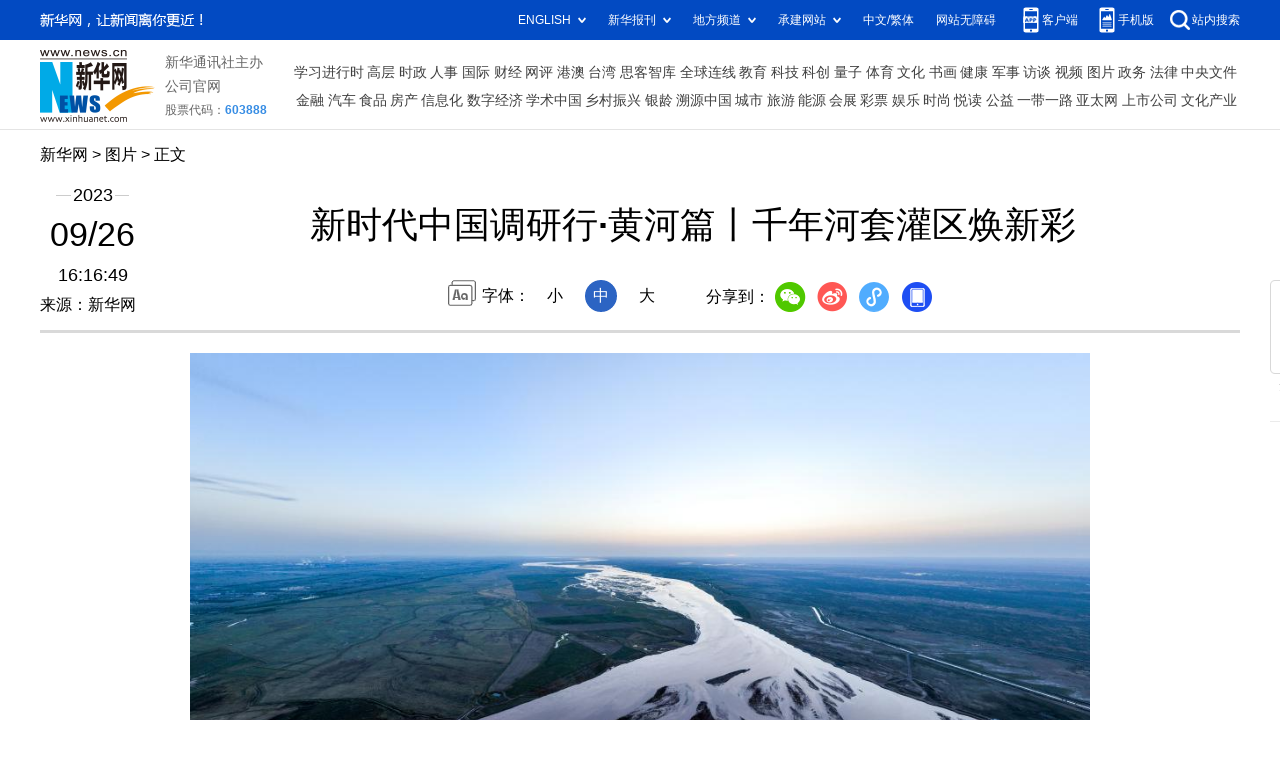

--- FILE ---
content_type: text/html; charset=utf-8
request_url: http://www.news.cn/photo/2023-09/26/c_1129886432_8.htm
body_size: 4258
content:
<!DOCTYPE HTML>
<html>
<head>
<meta http-equiv="Content-Type" content="text/html; charset=utf-8" /><meta name="publishid" content="1129886432.12.100.0"/><meta name="source" content="新华社"/><meta name="pageid" content="11118.11211.0.0.115480.0.0.0.0.0.11393.1129886432"/>
<meta name="apple-mobile-web-app-capable" content="yes" />
<meta name="apple-mobile-web-app-status-bar-style" content="black" />
<meta content="telephone=no" name="format-detection" />
<meta http-equiv="X-UA-Compatible" content="IE=edge" />
<meta content="width=device-width, initial-scale=1.0, minimum-scale=1.0, maximum-scale=1.0,user-scalable=no" name="viewport" />
<meta name="keywords" content="中国
" />
<meta name="description" content="新时代中国调研行·黄河篇丨千年河套灌区焕新彩
---内蒙古河套灌区是我国三大灌区之一，已有2200多年的历史，引黄灌溉面积达1000多万亩，入选2019年度世界灌溉工程遗产名录，是我国最古老的超大型千万亩灌区和重要的粮油生产基地。" />
<script src="//www.news.cn/global/js/pageCore.js"></script>
<title>
新时代中国调研行·黄河篇丨千年河套灌区焕新彩-新华网
</title>
<link rel="stylesheet" href="//lib.xinhuanet.com/common/reset.css" />
<link rel="stylesheet" href="//www.news.cn/2021detail/css/detail.css" />
<link rel="stylesheet" href="//www.news.cn/2021detail/css/detail-picture.css" />
<script src="//lib.xinhuanet.com/jquery/jquery1.12.4/jquery.min.js"></script>
<script src="http://res.wx.qq.com/open/js/jweixin-1.6.0.js"></script>
<script src="//lib.xinhuanet.com/common/share.js"></script>
</head>
<body>
<div class="fix-ewm domPC">
<img src="//www.xinhuanet.com/detail2020/images/ewm.png" width="94" alt="" />
<div class="fxd">
<span class="fxd-wx"></span>
<a href="javascript:void(0)" class="fxd-wb"></a>
<span class="fxd-xcx"></span>
<span class="fxd-khd"></span>
<div class="fxd-wx-ewm"><img /></div>
<div class="fxd-xcx-ewm"><img /></div>
<div class="fxd-khd-ewm"><img src="//www.xinhuanet.com/politics/newpage2020/images/qrcode-app.png" />
</div>
</div>
</div>
<div class="domPC">
<script src="//www.news.cn/2021homepro/scripts/smallTop.js"></script>
</div>
<div class="domMobile">
<script src="//www.news.cn/2021mobile/scripts/toppx.js"></script>
</div>
<div class="header domPC">
<div class="header-top clearfix">
<div class="header-nav left"><a href="//www.xinhuanet.com/" target="_blank">新华网</a> > <a class="curColumn">图片</a> > 正文</div>
</div>
<div class="header-cont clearfix">
<div class="header-time left">
<span class="year"><em> 2023</em></span><span class="day"><em> 09</em>/<em> 26</em></span><span class="time"> 16:16:49</span>
</div>
<div class="source">
来源：新华网
</div>
<div class="head-line clearfix">
<h1>
<span class="title">
新时代中国调研行·黄河篇丨千年河套灌区焕新彩
</span>
<!--<span class="btn-audio"></span>-->
</h1>
<!--<audio class="hide" id="audioDom" src="" loop></audio>-->
<div class="pageShare">
<div class="setFont">字体：
<span id="fontSmall">小</span>
<span id="fontNormal" class="active">中</span>
<span id="fontBig">大</span>
</div>
<div class="share">
分享到：<a href="javascript:void(0)" class="wx"></a><a href="javascript:void(0)" class="wb"></a><a href="javascript:void(0)" class="xcx"></a><a href="javascript:void(0)" class="khd"></a>
<div class="wx-ewm"><img /></div>
<div class="xcx-ewm"><img /></div>
<div class="khd-ewm"><img src="//www.xinhuanet.com/politics/newpage2020/images/qrcode-app.png" /></div>
</div>
</div>
</div>
</div>
</div>
<div class="mheader domMobile">
<h1>
<span class="title">
新时代中国调研行·黄河篇丨千年河套灌区焕新彩
</span>
</h1>
<div class="info">
2023-09-26 16:16:49
<span>
来源：
新华网
</span>
</div>
</div>
<div class="main clearfix">
<div class="main-left">
<div id="detail">
<p align="center"><img id="{BA70475A-DAF4-4DC1-8B13-1251A34F9A5C}" src="1129886432_16957160804761n.JPG" align="center" /></p>
<p>　　黄河从内蒙古巴彦淖尔市临河区双河镇流过（无人机照片，9月15日摄）。</p>
<p>　　内蒙古河套灌区是我国三大灌区之一，已有2200多年的历史，引黄灌溉面积达1000多万亩，入选2019年度世界灌溉工程遗产名录，是我国最古老的超大型千万亩灌区和重要的粮油生产基地。</p>
<p>　　近年来，内蒙古巴彦淖尔市在河套灌区现代化建设、节水改造、生态治理等方面不断探索，利用信息化手段提升河套灌区精细化管理水平，促进水资源绿色高效利用，使河套灌区能够较好地延续发展，成为可持续灌溉的典型。</p>
<p>　　新华社记者 邢广利 摄</p>
<img id="wxsharepic" title="微信分享图" style="BORDER-TOP: #ccc 10px solid; BORDER-RIGHT: #ccc 10px solid; BORDER-BOTTOM: #ccc 10px solid; BORDER-LEFT: #ccc 10px solid; DISPLAY: none" src="1129886432_16957161162711n.JPG" />
<div width="100%">
<p>
<center>
<div id="div_page_roll1" style="display:none">&nbsp;&nbsp; <a href="//www.news.cn/photo/2023-09/26/c_1129886432_7.htm">上一页</a> <a href="//www.news.cn/photo/2023-09/26/c_1129886432.htm">1</a> <a href="//www.news.cn/photo/2023-09/26/c_1129886432_2.htm">2</a> <a href="//www.news.cn/photo/2023-09/26/c_1129886432_3.htm">3</a> <a href="//www.news.cn/photo/2023-09/26/c_1129886432_4.htm">4</a> <a href="//www.news.cn/photo/2023-09/26/c_1129886432_5.htm">5</a> <a href="//www.news.cn/photo/2023-09/26/c_1129886432_6.htm">6</a> <a href="//www.news.cn/photo/2023-09/26/c_1129886432_7.htm">7</a> <span>8</span> <a href="//www.news.cn/photo/2023-09/26/c_1129886432_9.htm">9</a> <a href="//www.news.cn/photo/2023-09/26/c_1129886432_10.htm">10</a> <a href="//www.news.cn/photo/2023-09/26/c_1129886432_9.htm">下一页</a>&nbsp;&nbsp;<a href="#" onclick="turnpage(2)" STYLE="text-decoration:none"> >>|</a></div>
<div id="div_page_roll2" style="display:none"><a href="#" onclick="turnpage(1)" STYLE="text-decoration:none"> |<<</a>&nbsp;&nbsp; <a href="//www.news.cn/photo/2023-09/26/c_1129886432_7.htm">上一页</a> <a href="//www.news.cn/photo/2023-09/26/c_1129886432_11.htm">11</a> <a href="//www.news.cn/photo/2023-09/26/c_1129886432_12.htm">12</a> <a href="//www.news.cn/photo/2023-09/26/c_1129886432_13.htm">13</a> <a href="//www.news.cn/photo/2023-09/26/c_1129886432_14.htm">14</a> <a href="//www.news.cn/photo/2023-09/26/c_1129886432_15.htm">15</a> <a href="//www.news.cn/photo/2023-09/26/c_1129886432_16.htm">16</a> <a href="//www.news.cn/photo/2023-09/26/c_1129886432_17.htm">17</a> <a href="//www.news.cn/photo/2023-09/26/c_1129886432_18.htm">18</a> <a href="//www.news.cn/photo/2023-09/26/c_1129886432_19.htm">19</a> <a href="//www.news.cn/photo/2023-09/26/c_1129886432_9.htm">下一页</a>&nbsp;&nbsp;</div>
<div id="div_currpage">&nbsp;&nbsp; <a href="//www.news.cn/photo/2023-09/26/c_1129886432_7.htm">上一页</a> <a href="//www.news.cn/photo/2023-09/26/c_1129886432.htm">1</a> <a href="//www.news.cn/photo/2023-09/26/c_1129886432_2.htm">2</a> <a href="//www.news.cn/photo/2023-09/26/c_1129886432_3.htm">3</a> <a href="//www.news.cn/photo/2023-09/26/c_1129886432_4.htm">4</a> <a href="//www.news.cn/photo/2023-09/26/c_1129886432_5.htm">5</a> <a href="//www.news.cn/photo/2023-09/26/c_1129886432_6.htm">6</a> <a href="//www.news.cn/photo/2023-09/26/c_1129886432_7.htm">7</a> <span>8</span> <a href="//www.news.cn/photo/2023-09/26/c_1129886432_9.htm">9</a> <a href="//www.news.cn/photo/2023-09/26/c_1129886432_10.htm">10</a> <a href="//www.news.cn/photo/2023-09/26/c_1129886432_9.htm">下一页</a>&nbsp;&nbsp;<a href="#" onclick="turnpage(2)" STYLE="text-decoration:none"> >>|</a></div>
</center>
</p>
</div>
<script language="javascript">function turnpage(page){  document.all("div_currpage").innerHTML = document.all("div_page_roll"+page).innerHTML;}</script>
<div id="articleEdit">
<span class="tiyi1 domPC">
<a href="javascript:void(0);" class="advise">【纠错】</a>
<div class="tiyi01" id="advisebox01" style="display:none">
<div>
<iframe id="jc_link1" style="width:600px;height:350px; float:left;" border="0" marginwidth="0" framespacing="0" marginheight="0" frameborder="0" noresize="" scrolling="no" vspale="0"></iframe>
</div>
<div class="tiyi03">
<div id="jc_close1" style="cursor:pointer"><img src="//www.xinhuanet.com/images/syicon/space.gif" width="24" height="24" border="0" />
</div>
</div>
</div>
</span>
<span class="editor">
【责任编辑:施歌
】 
</span>
</div>
</div>
<!--相关新闻-->

<div class="picarea">
<div>
<ul>
<li>
<p class="img"><a href="//www.news.cn/photo/2023-09/26/c_1129887329.htm" target="_blank"><img src="../../titlepic/1129887329_1695732388261_title1n.JPG" width="150" height="100" border="0" alt="秋日农忙" /></a></p>
<p class="tit"><a href="//www.news.cn/photo/2023-09/26/c_1129887329.htm" target="_blank">秋日农忙</a></p>
</li>
<li>
<p class="img"><a href="//www.news.cn/photo/2023-09/26/c_1129887319.htm" target="_blank"><img src="../../titlepic/1129887319_1695732118197_title1n.JPG" width="150" height="100" border="0" alt="重庆：城乡学校手拉手 共研教学促发展" /></a></p>
<p class="tit"><a href="//www.news.cn/photo/2023-09/26/c_1129887319.htm" target="_blank">重庆：城乡学校手拉手 共研教学促发展</a></p>
</li>
<li>
<p class="img"><a href="//www.news.cn/photo/2023-09/26/c_1129887298.htm" target="_blank"><img src="../../titlepic/1129887298_1695731713368_title1n.JPG" width="150" height="100" border="0" alt="坦桑尼亚第一大城市达累斯萨拉姆掠影" /></a></p>
<p class="tit"><a href="//www.news.cn/photo/2023-09/26/c_1129887298.htm" target="_blank">坦桑尼亚第一大城市达累斯萨拉姆掠影</a></p>
</li>
<li>
<p class="img"><a href="//www.news.cn/photo/2023-09/26/c_1129886540.htm" target="_blank"><img src="../../titlepic/1129886540_1695717673526_title1n.JPG" width="150" height="100" border="0" alt="河北枣强：廉洁文化进社区" /></a></p>
<p class="tit"><a href="//www.news.cn/photo/2023-09/26/c_1129886540.htm" target="_blank">河北枣强：廉洁文化进社区</a></p>
</li>
<li>
<p class="img"><a href="//www.news.cn/photo/2023-09/26/c_1129887074.htm" target="_blank"><img src="../../titlepic/1129887074_1695727483141_title1n.JPG" width="150" height="100" border="0" alt="鄂尔多斯：火红辣椒庆丰收" /></a></p>
<p class="tit"><a href="//www.news.cn/photo/2023-09/26/c_1129887074.htm" target="_blank">鄂尔多斯：火红辣椒庆丰收</a></p>
</li>
<li>
<p class="img"><a href="//www.news.cn/photo/2023-09/26/c_1129887071.htm" target="_blank"><img src="../../titlepic/1129887071_1695727438009_title1n.JPG" width="150" height="100" border="0" alt="江苏镇江：国内首个&ldquo;交改直&rdquo;输电工程完成长江大跨越段换线" /></a></p>
<p class="tit"><a href="//www.news.cn/photo/2023-09/26/c_1129887071.htm" target="_blank">江苏镇江：国内首个“交改直”输电工程完成长江大跨越段换线</a></p>
</li>
<li>
<p class="img"><a href="//www.news.cn/photo/2023-09/26/c_1129887261.htm" target="_blank"><img src="../../titlepic/1129887261_1695730138039_title1n.JPG" width="150" height="100" border="0" alt="河北邢台：&ldquo;医养结合&rdquo;守护夕阳红" /></a></p>
<p class="tit"><a href="//www.news.cn/photo/2023-09/26/c_1129887261.htm" target="_blank">河北邢台：“医养结合”守护夕阳红</a></p>
</li>
<li>
<p class="img"><a href="//www.news.cn/photo/2023-09/26/c_1129887105.htm" target="_blank"><img src="../../titlepic/1129887105_1695728203317_title1n.JPG" width="150" height="100" border="0" alt="呼和浩特：多彩活动迎中秋" /></a></p>
<p class="tit"><a href="//www.news.cn/photo/2023-09/26/c_1129887105.htm" target="_blank">呼和浩特：多彩活动迎中秋</a></p>
</li>
<li>
<p class="img"><a href="//www.news.cn/photo/2023-09/26/c_1129887096.htm" target="_blank"><img src="../../titlepic/1129887096_1695728023409_title1n.JPG" width="150" height="100" border="0" alt="河北秦皇岛：&ldquo;花式&rdquo;大课间 欢乐满校园" /></a></p>
<p class="tit"><a href="//www.news.cn/photo/2023-09/26/c_1129887096.htm" target="_blank">河北秦皇岛：“花式”大课间 欢乐满校园</a></p>
</li>
<li>
<p class="img"><a href="//www.news.cn/photo/2023-09/26/c_1129887081.htm" target="_blank"><img src="../../titlepic/1129887081_1695727693177_title1n.JPG" width="150" height="100" border="0" alt="河北石家庄：全力推进现代物流产业集群发展" /></a></p>
<p class="tit"><a href="//www.news.cn/photo/2023-09/26/c_1129887081.htm" target="_blank">河北石家庄：全力推进现代物流产业集群发展</a></p>
</li>
<li>
<p class="img"><a href="//www.news.cn/photo/2023-09/26/c_1129887087.htm" target="_blank"><img src="../../titlepic/1129887087_1695727858078_title1n.JPG" width="150" height="100" border="0" alt="广西梧州：民族文化润童心" /></a></p>
<p class="tit"><a href="//www.news.cn/photo/2023-09/26/c_1129887087.htm" target="_blank">广西梧州：民族文化润童心</a></p>
</li>
<li>
<p class="img"><a href="//www.news.cn/photo/2023-09/26/c_1129887049.htm" target="_blank"><img src="../../titlepic/1129887049_1695727078246_title1n.JPG" width="150" height="100" border="0" alt="我国首条空轨线路开通运营" /></a></p>
<p class="tit"><a href="//www.news.cn/photo/2023-09/26/c_1129887049.htm" target="_blank">我国首条空轨线路开通运营</a></p>
</li>
<li>
<p class="img"><a href="//www.news.cn/photo/2023-09/26/c_1129886997.htm" target="_blank"><img src="../../titlepic/1129886997_1695725834798_title1n.JPG" width="150" height="100" border="0" alt="广汕高铁正式开通运营" /></a></p>
<p class="tit"><a href="//www.news.cn/photo/2023-09/26/c_1129886997.htm" target="_blank">广汕高铁正式开通运营</a></p>
</li>
<li>
<p class="img"><a href="//www.news.cn/photo/2023-09/26/c_1129887030.htm" target="_blank"><img src="../../titlepic/1129887030_1695726568342_title1n.JPG" width="150" height="100" border="0" alt="上海举办2024届高校毕业生秋季校园招聘会" /></a></p>
<p class="tit"><a href="//www.news.cn/photo/2023-09/26/c_1129887030.htm" target="_blank">上海举办2024届高校毕业生秋季校园招聘会</a></p>
</li>
<li>
<p class="img"><a href="//www.news.cn/photo/2023-09/26/c_1129886970.htm" target="_blank"><img src="../../titlepic/1129886970_1695725292916_title1n.JPG" width="150" height="100" border="0" alt="国际交通技术与设备展览会展示新成果" /></a></p>
<p class="tit"><a href="//www.news.cn/photo/2023-09/26/c_1129886970.htm" target="_blank">国际交通技术与设备展览会展示新成果</a></p>
</li>
</ul>
</div>
</div>
</div>
</div>
<div class="foot">
<script src="//lib.xinhuanet.com/common/foot.js"></script>
</div>
<div id="fontsize" style="display:none">
	
</div>
<div style="display:none" id="wxpic">

</div>
<script>
//微信分享图功能
var wxfxPic = $.trim($("#wxpic").html());
var detaiWxPic = $("#wxsharepic").attr("src");
if(wxfxPic==""){
	wxfxPic = '//lib.xinhuanet.com/common/sharelogo.jpg';
}
if(detaiWxPic){
	var curPageSrc = window.location.href;
	curPageSrc = curPageSrc.substring(0,curPageSrc.lastIndexOf('/')+1);
	wxfxPic = curPageSrc + detaiWxPic;
}
console.log("wxfxPic",wxfxPic);
wxConfig({
	title: '新时代中国调研行·黄河篇丨千年河套灌区焕新彩',
	desc: '新华网，让新闻离你更近！',
	link: window.location.href,
	imgUrl: wxfxPic 
});
</script>
<script src="//www.news.cn/2021homepro/scripts/fixedNav.js"></script>
<script src="//www.news.cn/2021detail/js/control-picture.js"></script>
<script src="//www.news.cn/2021detail/js/detail-picture.js"></script>
<script src="//www.news.cn/2021detail/js/xh-video.js"></script>
<div style="display:none"><div id="fwl">010020050570000000000000011100601129886432</div><script type="text/javascript" src="//webd.home.news.cn/webdig.js?z=1"></script><script type="text/javascript">wd_paramtracker("_wdxid=010020050570000000000000011100601129886432")</script><noscript><img src="//webd.home.news.cn/1.gif?z=1&_wdxid=010020050570000000000000011100601129886432" border="0" /></noscript></div>   </body>
</html>


--- FILE ---
content_type: text/plain;charset=UTF-8
request_url: http://api.home.news.cn/wx/jsapi.do?callback=jQuery112407584021278847364_1768569561545&mpId=390&url=http%3A%2F%2Fwww.news.cn%2Fphoto%2F2023-09%2F26%2Fc_1129886432_8.htm&_=1768569561546
body_size: 310
content:
jQuery112407584021278847364_1768569561545({"code":200,"description":"操作成功","content":{"signature":"49c1564460dd93db9a55fa5b2981c979fdd3dad1","appId":"wxbb5196cf19a1a1af","nonceStr":"1c78d38be1fd4d66a0f924f0d523a291","url":"http://wwwnewscn/photo/2023-09/26/c_1129886432_8htm","timestamp":1768569564}});